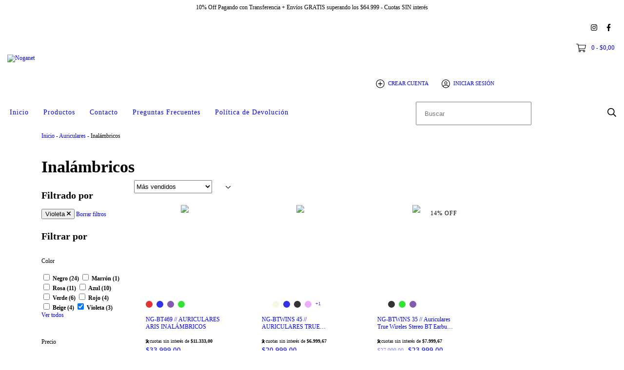

--- FILE ---
content_type: text/plain
request_url: https://www.google-analytics.com/j/collect?v=1&_v=j102&a=2070165046&t=pageview&_s=1&dl=https%3A%2F%2Fnoganet.ar%2Fauriculares%2Finalambricos%2F%3FColor%3DVioleta&ul=en-us%40posix&dt=Comprar%20Inal%C3%A1mbricos%20en%20Noganet&sr=1280x720&vp=1280x720&_u=aGBAgEIJAAAAACAMI~&jid=482327005&gjid=2090320465&cid=524842236.1766870677&tid=UA-196212122-1&_gid=2139054385.1766870677&_slc=1&il1nm=category&il1pi1id=102675514&il1pi1nm=NG-BT469%20%2F%2F%20AURICULARES%20ARIS%20INAL%C3%81MBRICOS&il1pi1ps=1&il1pi1ca=Inal%C3%A1mbricos&il1pi2id=259720896&il1pi2nm=NG-BTWINS%2045%20%2F%2F%20AURICULARES%20TRUE%20WIRELESS%20STEREO%20BT%20EARBUDS%20T%C3%81CTILES&il1pi2ps=2&il1pi2ca=Inal%C3%A1mbricos&il1pi3id=200512202&il1pi3nm=NG-BTWINS%2035%20%2F%2F%20Auriculares%20True%20Wireles%20Stereo%20BT%20Earbuds%20T%C3%A1ctiles&il1pi3ps=3&il1pi3ca=Inal%C3%A1mbricos&z=90599774
body_size: -449
content:
2,cG-FVLQDV1VQN